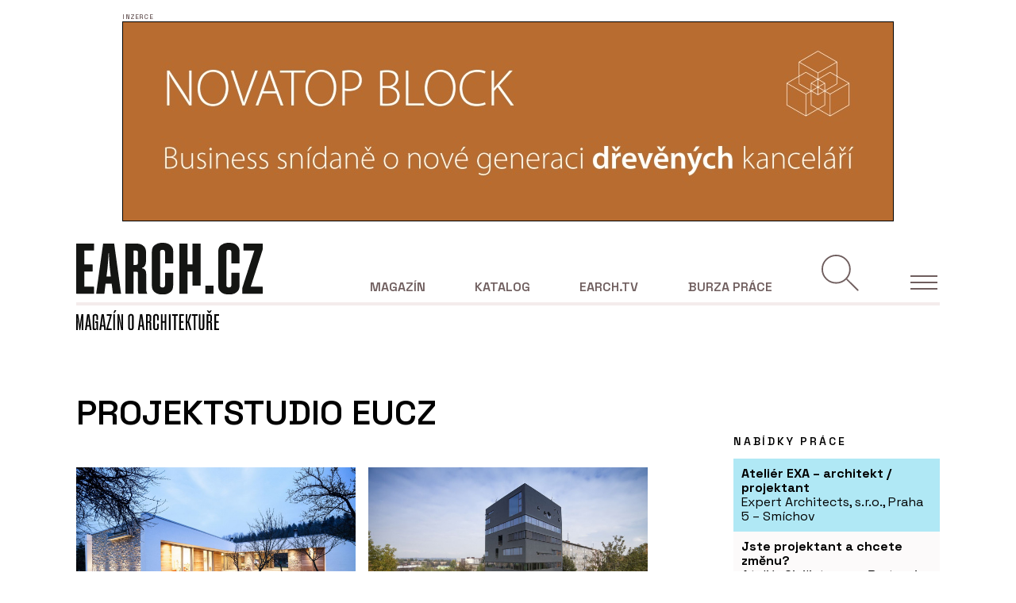

--- FILE ---
content_type: text/html; charset=UTF-8
request_url: https://www.earch.cz/klicove-slovo/projektstudio-eucz
body_size: 10944
content:
<!DOCTYPE html>
<html lang="cs">

    <head>
        <meta charset="utf-8">
        <meta name="viewport" content="width=device-width, initial-scale=1">
        <meta name="csrf-token" content="NtHTGByLRv1h1FHdSABdLZ7brNVPgw3NZTctigSW">

        <link rel="apple-touch-icon-precomposed" sizes="57x57" href="https://www.earch.cz/images/favicons/apple-touch-icon-57x57.png" />
        <link rel="apple-touch-icon-precomposed" sizes="114x114" href="https://www.earch.cz/images/favicons/apple-touch-icon-114x114.png" />
        <link rel="apple-touch-icon-precomposed" sizes="72x72" href="https://www.earch.cz/images/favicons/apple-touch-icon-72x72.png" />
        <link rel="apple-touch-icon-precomposed" sizes="144x144" href="https://www.earch.cz/images/favicons/apple-touch-icon-144x144.png" />
        <link rel="apple-touch-icon-precomposed" sizes="60x60" href="https://www.earch.cz/images/favicons/apple-touch-icon-60x60.png" />
        <link rel="apple-touch-icon-precomposed" sizes="120x120" href="https://www.earch.cz/images/favicons/apple-touch-icon-120x120.png" />
        <link rel="apple-touch-icon-precomposed" sizes="76x76" href="https://www.earch.cz/images/favicons/apple-touch-icon-76x76.png" />
        <link rel="apple-touch-icon-precomposed" sizes="152x152" href="https://www.earch.cz/images/favicons/apple-touch-icon-152x152.png" />
        <link rel="icon" type="image/png" href="https://www.earch.cz/images/favicons/favicon-196x196.png" sizes="196x196" />
        <link rel="icon" type="image/png" href="https://www.earch.cz/images/favicons/favicon-96x96.png" sizes="96x96" />
        <link rel="icon" type="image/png" href="https://www.earch.cz/images/favicons/favicon-32x32.png" sizes="32x32" />
        <link rel="icon" type="image/png" href="https://www.earch.cz/images/favicons/favicon-16x16.png" sizes="16x16" />
        <link rel="icon" type="image/png" href="https://www.earch.cz/images/favicons/favicon-128.png" sizes="128x128" />
        <meta name="application-name" content="eArch.cz"/>
        <meta name="msapplication-TileColor" content="#FFFFFF" />
        <meta name="msapplication-TileImage" content="https://www.earch.cz/images/favicons/mstile-144x144.png" />
        <meta name="msapplication-square70x70logo" content="https://www.earch.cz/images/favicons/mstile-70x70.png" />
        <meta name="msapplication-square150x150logo" content="https://www.earch.cz/images/favicons/mstile-150x150.png" />
        <meta name="msapplication-wide310x150logo" content="https://www.earch.cz/images/favicons/mstile-310x150.png" />
        <meta name="msapplication-square310x310logo" content="https://www.earch.cz/images/favicons/mstile-310x310.png" />

        <!-- Fonts -->
        <link rel="preconnect" href="https://fonts.googleapis.com">
        <link rel="preconnect" href="https://fonts.gstatic.com" crossorigin>
        <link href="https://fonts.googleapis.com/css2?family=Lora&family=Space+Grotesk:wght@300;400;600;700&display=swap" rel="stylesheet">

                
        <title>PROJEKTSTUDIO EUCZ | EARCH.cz</title>

<meta property="og:title" content="PROJEKTSTUDIO EUCZ | EARCH.cz"/>
<meta property="og:url" content="https://www.earch.cz/klicove-slovo/projektstudio-eucz"/>

<meta name="twitter:card" content="summary"/>
<meta name="twitter:title" content="PROJEKTSTUDIO EUCZ | EARCH.cz"/>

        <link rel="preload" as="style" href="https://www.earch.cz/build/assets/app-front-CTDhKZkB.css" /><link rel="modulepreload" href="https://www.earch.cz/build/assets/vendors-front-BawUPkeb.js" /><link rel="modulepreload" href="https://www.earch.cz/build/assets/app-front-CbAD3grr.js" /><link rel="stylesheet" href="https://www.earch.cz/build/assets/app-front-CTDhKZkB.css" data-navigate-track="reload" /><script type="module" src="https://www.earch.cz/build/assets/vendors-front-BawUPkeb.js" data-navigate-track="reload"></script><script type="module" src="https://www.earch.cz/build/assets/app-front-CbAD3grr.js" data-navigate-track="reload"></script>        <!-- Google Tag Manager -->
<script>(function(w,d,s,l,i){w[l]=w[l]||[];w[l].push({'gtm.start':
            new Date().getTime(),event:'gtm.js'});var f=d.getElementsByTagName(s)[0],
        j=d.createElement(s),dl=l!='dataLayer'?'&l='+l:'';j.async=true;j.src=
        'https://www.googletagmanager.com/gtm.js?id='+i+dl;f.parentNode.insertBefore(j,f);
    })(window,document,'script','dataLayer','GTM-NPP9BLT');</script>
<!-- End Google Tag Manager -->

<script src="https://ssp.seznam.cz/static/js/ssp.js"></script>

<script defer data-domain="earch.cz" src="https://stats.devels.cz/js/plausible.js"></script>

    </head>
    <body class=" page--detail   ">
        <!-- Google Tag Manager (noscript) -->
<noscript><iframe src="https://www.googletagmanager.com/ns.html?id=GTM-NPP9BLT" height="0" width="0" style="display:none;visibility:hidden"></iframe></noscript>
<!-- End Google Tag Manager (noscript) -->

        <!-- Banner pro reklamu -->
        <div class="section--bt d-flex justify-content-center pt-4 pb-4">
                            <div id="banner-top" class="b b--wide b--top"><div class="placeholder placeholder--970x90"></div></div>
                    </div>

        <!-- Header -->
        <header id="header" class="header">
	<div class="container">

		<div class="header__row header__row--bordered d-flex align-items-end">

			<div class="header__left">
				<div class="header__logo header__logo--main">

					<a href="https://www.earch.cz">

						
						<img class="img-white" src="https://www.earch.cz/images/logo-white.svg" alt="">
						<img class="img-black" src="https://www.earch.cz/images/logo.svg" alt="">
						

						

					</a>

				</div>
			</div>

			<div class="header__right">

				<nav class="header__nav nav">

					<ul class="nav__list">
						<li class=" d-none d-lg-block">
							<a class="" href="https://www.earch.cz">Magazín</a>

							
							<div class="nav__submenu">
																	<div>
										<!-- Level 1 -->
										<a class="nav__item   " href="https://www.earch.cz/architektura" data-id="submenu1">
											Architektura
										</a>
									</div>
																	<div>
										<!-- Level 1 -->
										<a class="nav__item   " href="https://www.earch.cz/technologie" data-id="submenu3">
											Technologie
										</a>
									</div>
																	<div>
										<!-- Level 1 -->
										<a class="nav__item   " href="https://www.earch.cz/design" data-id="submenu20">
											Design
										</a>
									</div>
																	<div>
										<!-- Level 1 -->
										<a class="nav__item   " href="https://www.earch.cz/revue" data-id="submenu6">
											Novinky a názory
										</a>
									</div>
								                                <div>
                                    <a class="nav__item   " href="https://www.earch.cz/udalosti">
                                        Události
                                    </a>
                                </div>
							</div>

						</li>
						<li class=" d-none d-lg-block">
							<a class="" href="https://www.earch.cz/katalog">Katalog</a>

							<div class="nav__submenu">
								<div class="">
                                    <a class="nav__item  " href="https://www.earch.cz/katalog/realizace">
                                        Realizace
                                    </a>
								</div>
								<div class="d-none"> 
                                    <a class="nav__item  " href="https://www.earch.cz/katalog/lide">
                                        Lidé
                                    </a>
								</div>
                                <div class="">
                                    <a class="nav__item  " href="https://www.earch.cz/katalog/ateliery">
                                        Ateliéry
                                    </a>
                                </div>
								<div class="">
                                    <a class="nav__item  " href="https://www.earch.cz/katalog/firmy">
                                        Firmy
                                    </a>
								</div>
                                <div class="">
                                    <a class="nav__item  " href="https://www.earch.cz/katalog/produkty">
                                        Produkty
                                    </a>
                                </div>
                                <div class="">
                                    <a class="nav__item  " href="https://www.earch.cz/katalog/sluzby">
                                        Služby
                                    </a>
                                </div>
							</div>

						</li>
						<li class=" d-none d-lg-block">
							<a class="" href="https://www.earch.cz/tv">EARCH.tv</a>

							
																						<div class="nav__submenu">
																			<div>
											<a class="nav__item  " href="https://www.earch.cz/earchtv/architekti-cz">
												Architekti CZ
											</a>
										</div>
																			<div>
											<a class="nav__item  " href="https://www.earch.cz/earchtv/architekti-pred-kamerou">
												Architekti před kamerou
											</a>
										</div>
																			<div>
											<a class="nav__item  " href="https://www.earch.cz/earchtv/architektura-bez-komentare">
												Architektura bez komentáře
											</a>
										</div>
																	</div>
							
						</li>
						<li class="no-submenu  d-none d-lg-block">
							<a class=" " href="https://www.earch.cz/burza-prace">Burza práce</a>

						</li>

						
						<li class="nav__action nav__action--search mr-4 mr-lg-0">
							<button id="searchBtn" class="search" ></button>
						</li>

						
						<li class="nav__action nav__action--toggle">
							<!-- Hamburger -->
							<div id="menuButton" class="nav__toggle">
								<span class="nav__hamburger burger"></span>
								<span class="nav__text text--uppercase d-none">Menu</span>
							</div>
						</li>

					</ul>


				</nav>

			</div>

		</div>

		<div class="header__row d-flex">
			<div class="header__left">
				<div class="header__logo header__logo--magazine">

					<a href="https://www.earch.cz">

						<img class="img-white" src="https://www.earch.cz/images/logo-magazine-white.svg" alt="">
						<img class="img-black" src="https://www.earch.cz/images/logo-magazine.svg" alt="">

					</a>

				</div>
			</div>

		</div>

	</div>

	<div id="search-form-expandable-container" class="d-none searchComponent wv-100">
		<div class="container">
			<form method="post" action="https://www.earch.cz/hledat/submit" class="form form--search pt-0 pb-3 pb-lg-0">
    <input type="hidden" name="_token" value="NtHTGByLRv1h1FHdSABdLZ7brNVPgw3NZTctigSW" autocomplete="off">
    <div class="row mb-3">
        <div class="col-12">
            <div class="position-relative">
                <input class="form-control form-control--big" type="text" name="term" id="term" placeholder="Hledan&yacute; v&yacute;raz">

                <button class="btn btn--submit" type="submit"></button>
            </div>
        </div>
    </div>

    <div class="row mb-3">
        <div class="col-lg-12">
            <small class="text--primary">Rubrika:</small>
            <div id="searchCats" class="d-flex align-items-center flex-wrap pr-5 position-relative">
                <div class="checkbox checkbox--tag mr-2 mb-2">
                    <input
                        id="searchCategory1"
                        type="checkbox"
                        class="form-check-input"
                        name="sections[]"
                         checked                         value="architektura">
                    <label class="form-check-label" for="searchCategory1">Architektura</label>
                </div>
                <div class="checkbox checkbox--tag mr-2 mb-2">
                    <input
                        id="searchCategory2"
                        type="checkbox"
                        class="form-check-input"
                        name="sections[]"
                         checked                         value="technologie">
                    <label class="form-check-label" for="searchCategory2">
                        Technologie
                    </label>
                </div>
                <div class="checkbox checkbox--tag mr-2 mb-2">
                    <input
                        id="searchCategory6"
                        type="checkbox"
                        class="form-check-input"
                        name="sections[]"
                         checked                         value="design">
                    <label class="form-check-label" for="searchCategory6">
                        Design
                    </label>
                </div>
                <div class="checkbox checkbox--tag mr-2 mb-2">
                    <input
                        id="searchCategory3"
                        type="checkbox"
                        class="form-check-input"
                        name="sections[]"
                         checked                         value="revue">
                    <label class="form-check-label" for="searchCategory3">
                        Revue
                    </label>
                </div>
                <div class="checkbox checkbox--tag mr-2 mb-2">
                    <input
                        id="searchCategory4"
                        type="checkbox"
                        class="form-check-input"
                        name="sections[]"
                         checked                         value="udalosti">
                    <label class="form-check-label" for="searchCategory4">
                        Události
                    </label>
                </div>
                <div class="checkbox checkbox--tag mr-2 mb-2">
                    <input
                        id="searchCategory5"
                        type="checkbox"
                        class="form-check-input"
                        name="sections[]"
                         checked                         value="tv">
                    <label class="form-check-label" for="searchCategory5">
                        EARCH.tv
                    </label>
                </div>

                <button type="button" class="reset reset--categories d-none"></button>
            </div>
        </div>
    </div>

    <div class="row align-items-end">
    </div>
</form>
		</div>
	</div>

</header>


<div class="sideMenu">

	<!-- Hamburger -->
	<div class="nav__toggle">
		<span class="nav__hamburger burger"></span>
		<span class="nav__text text--uppercase d-none">Menu</span>
	</div>

	<ul class="sideMenu__nav">

		
		<li class="sideMenu__nav-item sideMenu__nav-item--primary">
			<a href="https://www.earch.cz" class="text-uppercase mb-3 d-inline-block ">Magazín</a>
			<ul class="sideMenu__nav sideMenu__nav--secondary  d-none  mb-0">
									<li class="sideMenu__nav-item">
						<a href="https://www.earch.cz/architektura" class="">Architektura</a>

						<ul class="sideMenu__nav sideMenu__nav sideMenu__nav--tertiary">
                            								<li class="sideMenu__nav-item ">
									<a href="https://www.earch.cz/architektura/rodinne-domy">
                                        Rodinné domy
                                    </a>
								</li>
                            								<li class="sideMenu__nav-item ">
									<a href="https://www.earch.cz/architektura/obcanske-stavby">
                                        Občanské stavby
                                    </a>
								</li>
                            								<li class="sideMenu__nav-item ">
									<a href="https://www.earch.cz/architektura/administrativni-stavby">
                                        Administrativní stavby
                                    </a>
								</li>
                            								<li class="sideMenu__nav-item ">
									<a href="https://www.earch.cz/architektura/bytove-domy">
                                        Bytové domy
                                    </a>
								</li>
                            								<li class="sideMenu__nav-item ">
									<a href="https://www.earch.cz/architektura/verejny-prostor-a-urbanismus">
                                        Veřejný prostor a urbanismus
                                    </a>
								</li>
                            								<li class="sideMenu__nav-item ">
									<a href="https://www.earch.cz/architektura/krajinarska-a-zahradni-architektura">
                                        Krajinářská a zahradní architektura
                                    </a>
								</li>
                            								<li class="sideMenu__nav-item ">
									<a href="https://www.earch.cz/architektura/interier">
                                        Interiér
                                    </a>
								</li>
                            								<li class="sideMenu__nav-item ">
									<a href="https://www.earch.cz/architektura/industrialni-a-technicke-stavby">
                                        Industriální a technické stavby
                                    </a>
								</li>
                            								<li class="sideMenu__nav-item ">
									<a href="https://www.earch.cz/architektura/rekreacni-objekty">
                                        Rekreační objekty
                                    </a>
								</li>
                            						</ul>

					</li>
									<li class="sideMenu__nav-item">
						<a href="https://www.earch.cz/technologie" class="">Technologie</a>

						<ul class="sideMenu__nav sideMenu__nav sideMenu__nav--tertiary">
                            								<li class="sideMenu__nav-item ">
									<a href="https://www.earch.cz/technologie/sluzby">
                                        Služby
                                    </a>
								</li>
                            								<li class="sideMenu__nav-item ">
									<a href="https://www.earch.cz/technologie/produkty">
                                        Produkty
                                    </a>
								</li>
                            								<li class="sideMenu__nav-item ">
									<a href="https://www.earch.cz/technologie/it">
                                        IT
                                    </a>
								</li>
                            						</ul>

					</li>
									<li class="sideMenu__nav-item">
						<a href="https://www.earch.cz/design" class="">Design</a>

						<ul class="sideMenu__nav sideMenu__nav sideMenu__nav--tertiary">
                            								<li class="sideMenu__nav-item ">
									<a href="https://www.earch.cz/design/interierovy-design">
                                        Interiérový design
                                    </a>
								</li>
                            								<li class="sideMenu__nav-item ">
									<a href="https://www.earch.cz/design/produktovy-design">
                                        Produktový design
                                    </a>
								</li>
                            								<li class="sideMenu__nav-item ">
									<a href="https://www.earch.cz/design/ostatni-design">
                                        Ostatní
                                    </a>
								</li>
                            						</ul>

					</li>
									<li class="sideMenu__nav-item">
						<a href="https://www.earch.cz/revue" class="">Novinky a názory</a>

						<ul class="sideMenu__nav sideMenu__nav sideMenu__nav--tertiary">
                            								<li class="sideMenu__nav-item ">
									<a href="https://www.earch.cz/revue/nazory-a-komentare">
                                        Názory a komentáře
                                    </a>
								</li>
                            								<li class="sideMenu__nav-item ">
									<a href="https://www.earch.cz/revue/historie-a-teorie">
                                        Historie a teorie
                                    </a>
								</li>
                            								<li class="sideMenu__nav-item ">
									<a href="https://www.earch.cz/revue/zpravy">
                                        Zprávy
                                    </a>
								</li>
                            								<li class="sideMenu__nav-item ">
									<a href="https://www.earch.cz/revue/architektonicke-souteze">
                                        Architektonické soutěže
                                    </a>
								</li>
                            						</ul>

					</li>
				
                <li class="sideMenu__nav-item mb-3">
                    <a href="https://www.earch.cz/udalosti" class="">Události</a>
                </li>
			</ul>
		</li>

		
		<li class="sideMenu__nav-item sideMenu__nav-item--primary">
			<a href="https://www.earch.cz/katalog" class="text-uppercase mb-3 d-inline-block ">Katalog</a>
			<ul class="sideMenu__nav sideMenu__nav--secondary  d-none ">
				<li class="sideMenu__nav-item">
					<a class="" href="https://www.earch.cz/katalog/realizace">Realizace</a>

					

				</li>
				<li class="sideMenu__nav-item d-none"> 
					<a class="" href="https://www.earch.cz/katalog/lide">Lidé</a>
									</li>
				<li class="sideMenu__nav-item">
					<a class="" href="https://www.earch.cz/katalog/firmy">Firmy</a>
									</li>
                <li class="sideMenu__nav-item">
                    <a class="" href="https://www.earch.cz/katalog/ateliery">Ateliéry</a>
                    				</li>

				<li class="sideMenu__nav-item">
					<a class="" href="https://www.earch.cz/katalog/produkty">Produkty</a>

					
				</li>
				<li class="sideMenu__nav-item">
					<a class="" href="https://www.earch.cz/katalog/sluzby">Služby</a>

					
				</li>
			</ul>
		</li>

		
		<li class="sideMenu__nav-item sideMenu__nav-item--primary">
			<a href="https://www.earch.cz/tv" class="text-uppercase mb-3 d-inline-block ">EARCH.tv</a>
							<ul class="sideMenu__nav sideMenu__nav--secondary  d-none ">
											<li class="sideMenu__nav-item">
							<a class="" href="https://www.earch.cz/earchtv/architektura-v-betonu">Architektura v betonu</a>
						</li>
											<li class="sideMenu__nav-item">
							<a class="" href="https://www.earch.cz/earchtv/architekti-cz">Architekti CZ</a>
						</li>
											<li class="sideMenu__nav-item">
							<a class="" href="https://www.earch.cz/earchtv/architekti-pred-kamerou">Architekti před kamerou</a>
						</li>
											<li class="sideMenu__nav-item">
							<a class="" href="https://www.earch.cz/earchtv/med-v-architekture">Měď v architektuře</a>
						</li>
											<li class="sideMenu__nav-item">
							<a class="" href="https://www.earch.cz/earchtv/architektura-bez-komentare">Architektura bez komentáře</a>
						</li>
									</ul>
					</li>

		
		<li class="sideMenu__nav-item sideMenu__nav-item--primary">
			<a href="https://www.earch.cz/burza-prace" class="text-uppercase mb-3 d-inline-block ">Burza práce</a>
		</li>

		
		<li class="sideMenu__nav-item sideMenu__nav-item--other mb-3">
			<a href="https://www.earch.cz/o-nas" class="text--small text--400 ">O nás</a>
		</li>

		
		<li class="sideMenu__nav-item sideMenu__nav-item--other mb-3">
			<a href="https://www.earch.cz/inzerce" class="text--small text--400 ">Inzerce</a>
		</li>

		
		<li class="sideMenu__nav-item sideMenu__nav-item--other mb-3">
			<a href="https://www.earch.cz/o-nas#vydavatel" class="text--small text--400">Kontakty</a>
		</li>

	</ul>

	
	<div class="d-flex align-items-center mt-5">
		<a href="https://www.facebook.com/EARCH.CZ" target="_blank" class="mr-4">
			<img class="icon icon--facebook img-primary" src="https://www.earch.cz/images/icons/ico-facebook-primary.svg" alt="" loading="lazy">
			<img class="icon icon--facebook img-white" src="https://www.earch.cz/images/icons/ico-facebook-white.svg" alt="" loading="lazy">
		</a>
		<a href="https://www.instagram.com/earchcz/?hl=cs" target="_blank" class="mr-4">
			<img class="icon icon--instagram img-primary" src="https://www.earch.cz/images/icons/ico-instagram-primary.svg" alt="" loading="lazy">
			<img class="icon icon--instagram img-white" src="https://www.earch.cz/images/icons/ico-instagram-white.svg" alt="" loading="lazy">
		</a>
		<a href="https://www.youtube.com/channel/UCHngy3uaP7TQMnavHFCsnJA" target="_blank" class="mr-4">
			<img class="icon icon--youtube img-primary" src="https://www.earch.cz/images/icons/ico-youtube-primary.svg" alt="" loading="lazy">
			<img class="icon icon--youtube img-white" src="https://www.earch.cz/images/icons/ico-youtube-white.svg" alt="" loading="lazy">
		</a>
	</div>

</div>

        <main class="main-content" role="main">

            <div class="container">
                
                <div class="flash-messages">
                                    </div>

                            </div>

            
    <section class="section section--main pb-5">
        <div class="container">
            <div class="row pt-3">
                <div class="col-lg-8">

                    <h1>
                                    PROJEKTSTUDIO EUCZ
                        </h1>

                    <div class="row">
                                                                                <div class="col-sm-6">
                                <!-- views.components.web.article-card-magazine -->
<a href="https://www.earch.cz/architektura/clanek/dum-gentleman" class="card">
    <div class="card__header">
        <div class="card__visual">
	                                    <img loading="lazy" src="https://www.earch.cz/storage/images/f6/f6fe3169-0c58-49bc-ad6d-78d3c5f2775f.box.jpg" alt="">
                    </div>
        <div class="card__label">
            <span class="card__label-short"><span>A</span></span>
            <span class="card__label-full"><span>Architektura</span></span>
        </div>

    </div>
    <div class="card__body">
        <h4 class="card__title ">Dům – gentleman</h4>
        <small class="card__date ">10. 1. 2017</small>
    </div>
</a>
                            </div>
                                                                                <div class="col-sm-6">
                                <!-- views.components.web.article-card-magazine -->
<a href="https://www.earch.cz/architektura/clanek/cerna-co-se-trpyti" class="card">
    <div class="card__header">
        <div class="card__visual">
	                                    <img loading="lazy" src="https://www.earch.cz/storage/images/78/78554b30-4c62-437f-a2cd-951dc714d74c.box.jpg" alt="">
                    </div>
        <div class="card__label">
            <span class="card__label-short"><span>A</span></span>
            <span class="card__label-full"><span>Architektura</span></span>
        </div>

    </div>
    <div class="card__body">
        <h4 class="card__title ">Černá, co se třpytí</h4>
        <small class="card__date ">19. 8. 2016</small>
    </div>
</a>
                            </div>
                                                                                <div class="col-sm-6">
                                <!-- views.components.web.article-card-magazine -->
<a href="https://www.earch.cz/revue/clanek/recenze-publikace-high5-projektstudio" class="card">
    <div class="card__header">
        <div class="card__visual">
	                                    <img loading="lazy" src="https://www.earch.cz/storage/images/38/3888e4f6-6360-43e1-94e2-009e9081ec6d.box.jpg" alt="">
                    </div>
        <div class="card__label">
            <span class="card__label-short"><span>N</span></span>
            <span class="card__label-full"><span>Novinky a názory</span></span>
        </div>

    </div>
    <div class="card__body">
        <h4 class="card__title ">Recenze publikace High5 – PROJEKTSTUDIO</h4>
        <small class="card__date ">26. 11. 2015</small>
    </div>
</a>
                            </div>
                                                                                <div class="col-sm-6">
                                <!-- views.components.web.article-card-magazine -->
<a href="https://www.earch.cz/revue/clanek/laserova-pyramida-zari-v-brnenske-galerii" class="card">
    <div class="card__header">
        <div class="card__visual">
	                                    <img loading="lazy" src="https://www.earch.cz/storage/images/9c/9c044c7d-972f-4955-8477-929c11781953.box.jpg" alt="">
                    </div>
        <div class="card__label">
            <span class="card__label-short"><span>N</span></span>
            <span class="card__label-full"><span>Novinky a názory</span></span>
        </div>

    </div>
    <div class="card__body">
        <h4 class="card__title ">Laserová pyramida září v brněnské galerii</h4>
        <small class="card__date ">27. 10. 2015</small>
    </div>
</a>
                            </div>
                                                                                <div class="col-sm-6">
                                <!-- views.components.web.article-card-magazine -->
<a href="https://www.earch.cz/udalosti/clanek/vystava-high5-projektstudio" class="card">
    <div class="card__header">
        <div class="card__visual">
	                                    <img loading="lazy" src="https://www.earch.cz/storage/images/67/6787f138-142c-4782-ad93-e7c3e06b2b39.box.jpg" alt="">
                    </div>
        <div class="card__label">
            <span class="card__label-short"><span>U</span></span>
            <span class="card__label-full"><span>Události</span></span>
        </div>

    </div>
    <div class="card__body">
        <h4 class="card__title ">Výstava HIGH5 PROJEKTSTUDIO</h4>
        <small class="card__date ">18. 9. 2015</small>
    </div>
</a>
                            </div>
                                                                                <div class="col-sm-6">
                                <!-- views.components.web.article-card-magazine -->
<a href="https://www.earch.cz/architektura/clanek/ufo-nebo-kamion" class="card">
    <div class="card__header">
        <div class="card__visual">
	                                    <img loading="lazy" src="https://www.earch.cz/storage/images/ef/efa5ac96-c00a-455a-9131-822668aa2947.box.jpg" alt="">
                    </div>
        <div class="card__label">
            <span class="card__label-short"><span>A</span></span>
            <span class="card__label-full"><span>Architektura</span></span>
        </div>

    </div>
    <div class="card__body">
        <h4 class="card__title ">UFO nebo kamion?</h4>
        <small class="card__date ">9. 6. 2014</small>
    </div>
</a>
                            </div>
                        
                    </div>

                    <!-- Pagination -->
                    
                </div>
                <div class="col-lg-4">

                    <aside>
                        <!-- Banner pro reklamu -->
                        <div class="d-flex justify-content-center justify-content-lg-end mb-5">
                            <div id="banner-square-1" class="b"><div class="placeholder placeholder--300x300"></div></div>
                        </div>

                        <div class="d-flex justify-content-lg-end mb-5 jobsWidget">
    <div class="">
        <div class="d-flex justify-content-lg-end">
            <h3 class="text--small text--uppercase jobsWidget__title text--spacing">Nabídky práce</h3>
        </div>

        <div class="jobsWidget__content">
                            <a href="https://www.earch.cz/burza-prace/atelier-exa-architekt-projektant-2" class="text--semi-small text--400 d-flex align-items-center jobsWidget__item  jobsWidget__item--paid  ">
                    <div>
                        <strong class="">Ateliér EXA – architekt / projektant</strong> <br>
                        Expert Architects, s.r.o., Praha 5 – Smíchov                    </div>
                </a>
                            <a href="https://www.earch.cz/burza-prace/jste-projektant-a-chcete-zmenu" class="text--semi-small text--400 d-flex align-items-center jobsWidget__item  jobsWidget__item--free  ">
                    <div>
                        <strong class="">Jste projektant a chcete změnu?</strong> <br>
                        Ateliér Civilista s.r.o., Bratronice                    </div>
                </a>
                            <a href="https://www.earch.cz/burza-prace/autorsky-dozor" class="text--semi-small text--400 d-flex align-items-center jobsWidget__item  jobsWidget__item--free  ">
                    <div>
                        <strong class="">Autorský dozor</strong> <br>
                        Ateliér Velehradský, Brno Pisárky                    </div>
                </a>
                            <a href="https://www.earch.cz/burza-prace/nabizim-3d-vizualizace-architektury-interier-exterier" class="text--semi-small text--400 d-flex align-items-center jobsWidget__item  jobsWidget__item--free  ">
                    <div>
                        <strong class="">Nabízím 3D Vizualizace Architektury - Interiér + Exteriér</strong> <br>
                        kubazmedlova                    </div>
                </a>
                            <a href="https://www.earch.cz/burza-prace/junior-architekt-student-dpp-dpc-2" class="text--semi-small text--400 d-flex align-items-center jobsWidget__item  jobsWidget__item--free  ">
                    <div>
                        <strong class="">Junior architekt - student (DPP / DPČ)</strong> <br>
                        CBRE                    </div>
                </a>
                    </div>

        <div class="d-flex justify-content-lg-end mt-3">
            <a class="jobsWidget__others text--uppercase text--spacing text--xsmall link link--arrow-circle" href="https://www.earch.cz/burza-prace">
                <span>Více nabídek</span>
            </a>
        </div>
    </div>
    <script>
        document.addEventListener('DOMContentLoaded', function() {
            window.pushJobOfferImpressions([5353,5355,5356,5362,5344], 'widget');
        }, { once: true });
    </script>
</div>

                        <div class="d-flex justify-content-lg-end">
                            <div>
                                <div class="d-flex justify-content-lg-end">
                                        <h3 class="text--small text--uppercase card-title--small text--spacing">Nejčtenější</h3>
                                </div>

                                <div class="row">
                                                                        <div class="col-sm-6 col-lg-12">
                                        <div class="d-flex justify-content-end">
                                            <!-- views.components.web.article-card-small -->
<a href="https://www.earch.cz/architektura/clanek/byt-ve-vnitrobloku-ma-vyhled-do-nebe-a-venkovni-posezeni" class="card card--small  card--article card--catalog">
	<div class="card__header">
		<div class="card__visual">
                            <img loading="lazy" src="https://www.earch.cz/storage/images/0a/0a0142f7-3288-4d70-b9a7-8ad9b506c5c8.box.jpg" alt="">
            		</div>
                    <div class="card__label">
                <span class="card__label-short"><span>A</span></span>
                <span class="card__label-full"><span>Architektura</span></span>
            </div>
        
        	</div>
	<div class="card__body">

        
                    <h4 class="card__title mb-3 ">Byt ve vnitrobloku. Má výhled do nebe a venkovní posezení</h4>
        
        
        		    <small class="card__date ">9. 1. 2026</small>
        
	</div>
</a>
                                        </div>
                                    </div>
                                                                        <div class="col-sm-6 col-lg-12">
                                        <div class="d-flex justify-content-end">
                                            <!-- views.components.web.article-card-small -->
<a href="https://www.earch.cz/architektura/clanek/tyrkysova-pro-matku-sediva-pro-syna-z-panelakoveho-bytu-je-po-rekonstrukci-dvougeneracni-bydleni" class="card card--small  card--article card--catalog">
	<div class="card__header">
		<div class="card__visual">
                            <img loading="lazy" src="https://www.earch.cz/storage/images/93/9367e88d-ac7b-40b5-bb3a-1bbccaadfe53.box.jpg" alt="">
            		</div>
                    <div class="card__label">
                <span class="card__label-short"><span>A</span></span>
                <span class="card__label-full"><span>Architektura</span></span>
            </div>
        
        	</div>
	<div class="card__body">

        
                    <h4 class="card__title mb-3 ">Tyrkysová pro matku, šedivá pro syna. Z panelákového bytu je po rekonstrukci dvougenerační bydlení</h4>
        
        
        		    <small class="card__date ">6. 1. 2026</small>
        
	</div>
</a>
                                        </div>
                                    </div>
                                                                        <div class="col-sm-6 col-lg-12">
                                        <div class="d-flex justify-content-end">
                                            <!-- views.components.web.article-card-small -->
<a href="https://www.earch.cz/design/clanek/nejlepsi-byty-roku-2025-kvalitni-bydleni-lze-vybudovat-v-panelaku-i-na-pude" class="card card--small  card--article card--catalog">
	<div class="card__header">
		<div class="card__visual">
                            <img loading="lazy" src="https://www.earch.cz/storage/images/57/57d5a56b-2552-47a5-bab3-4e5f9ba1a9dc.box.jpg" alt="">
            		</div>
                    <div class="card__label">
                <span class="card__label-short"><span>D</span></span>
                <span class="card__label-full"><span>Design</span></span>
            </div>
        
        	</div>
	<div class="card__body">

        
                    <h4 class="card__title mb-3 ">Nejlepší byty roku 2025. Kvalitní bydlení lze vybudovat v paneláku i na půdě</h4>
        
        
        		    <small class="card__date ">30. 12. 2025</small>
        
	</div>
</a>
                                        </div>
                                    </div>
                                                                        <div class="col-sm-6 col-lg-12">
                                        <div class="d-flex justify-content-end">
                                            <!-- views.components.web.article-card-small -->
<a href="https://www.earch.cz/architektura/clanek/nejradeji-vrtame-na-hane-architektura-na-zemnich-vrutech" class="card card--small  card--article card--catalog">
	<div class="card__header">
		<div class="card__visual">
                            <img loading="lazy" src="https://www.earch.cz/storage/images/d1/d167c9c7-a95a-48fd-baa5-03dcd10df2af.box.jpg" alt="">
            		</div>
                    <div class="card__label">
                <span class="card__label-short"><span>A</span></span>
                <span class="card__label-full"><span>Architektura</span></span>
            </div>
        
        	</div>
	<div class="card__body">

        
                    <h4 class="card__title mb-3 ">Nejraději vrtáme na Hané - Architektura na zemních vrutech</h4>
        
        
        		    <small class="card__date ">18. 12. 2025 / <span class="text--spacing">ADVERTORIAL</span> </small>
        
	</div>
</a>
                                        </div>
                                    </div>
                                                                    </div>
                            </div>
                        </div>

                        <!-- Banner pro reklamu -->
                        <div class="d-flex justify-content-center justify-content-lg-end mt-5 mb-5">
                            <div id="banner-square-2" class="b"><div class="placeholder placeholder--300x300"></div></div>
                        </div>

                        <div class="d-flex justify-content-lg-end">
                            <div>
                                <div class="row">
                                                                        <div class="col-sm-6 col-lg-12">
                                        <div class="d-flex justify-content-end">
                                            <!-- views.components.web.article-card-small -->
<a href="https://www.earch.cz/architektura/clanek/rekonstrukce-roubenky-s-citem-a-postaru-tak-to-delal-muj-praprapradeda-rika-majitel-jiri-novak" class="card card--small  card--article card--catalog">
	<div class="card__header">
		<div class="card__visual">
                            <img loading="lazy" src="https://www.earch.cz/storage/images/12/1202e7d5-5715-4481-87c8-a992070117b3.box.jpg" alt="">
            		</div>
                    <div class="card__label">
                <span class="card__label-short"><span>A</span></span>
                <span class="card__label-full"><span>Architektura</span></span>
            </div>
        
        	</div>
	<div class="card__body">

        
                    <h4 class="card__title mb-3 ">Rekonstrukce roubenky s citem a postaru. Tak to dělal můj praprapraděda, říká majitel Jiří Novák</h4>
        
        
        		    <small class="card__date ">15. 1. 2026</small>
        
	</div>
</a>
                                        </div>
                                    </div>
                                                                        <div class="col-sm-6 col-lg-12">
                                        <div class="d-flex justify-content-end">
                                            <!-- views.components.web.article-card-small -->
<a href="https://www.earch.cz/architektura/clanek/bydleni-na-strese-kancelarske-budovy-nebo-drevena-pristavba-k-domu-rodicu-nejlepsi-rodinne-domy-a-bytovky-roku-2025" class="card card--small  card--article card--catalog">
	<div class="card__header">
		<div class="card__visual">
                            <img loading="lazy" src="https://www.earch.cz/storage/images/3c/3c697927-835f-437b-a83a-a393b442ae69.box.jpg" alt="">
            		</div>
                    <div class="card__label">
                <span class="card__label-short"><span>A</span></span>
                <span class="card__label-full"><span>Architektura</span></span>
            </div>
        
        	</div>
	<div class="card__body">

        
                    <h4 class="card__title mb-3 ">Bydlení na střeše kancelářské budovy nebo dřevěná přístavba k domu rodičů. Nejlepší rodinné domy a bytovky roku 2025</h4>
        
        
        		    <small class="card__date ">29. 12. 2025</small>
        
	</div>
</a>
                                        </div>
                                    </div>
                                                                        <div class="col-sm-6 col-lg-12">
                                        <div class="d-flex justify-content-end">
                                            <!-- views.components.web.article-card-small -->
<a href="https://www.earch.cz/architektura/clanek/byt-ktery-spojuje-ma-mekke-hrany-a-oblouky-nade-dvermi" class="card card--small  card--article card--catalog">
	<div class="card__header">
		<div class="card__visual">
                            <img loading="lazy" src="https://www.earch.cz/storage/images/20/2060dfed-9256-4407-8a45-bf484a0b81a4.box.jpg" alt="">
            		</div>
                    <div class="card__label">
                <span class="card__label-short"><span>A</span></span>
                <span class="card__label-full"><span>Architektura</span></span>
            </div>
        
        	</div>
	<div class="card__body">

        
                    <h4 class="card__title mb-3 ">Byt, který spojuje. Má měkké hrany a oblouky nade dveřmi</h4>
        
        
        		    <small class="card__date ">8. 1. 2026</small>
        
	</div>
</a>
                                        </div>
                                    </div>
                                                                        <div class="col-sm-6 col-lg-12">
                                        <div class="d-flex justify-content-end">
                                            <!-- views.components.web.article-card-small -->
<a href="https://www.earch.cz/architektura/clanek/chalupa-v-krkonosich-zalita-svetlem" class="card card--small  card--article card--catalog">
	<div class="card__header">
		<div class="card__visual">
                            <img loading="lazy" src="https://www.earch.cz/storage/images/9b/9b8ece59-88e4-4754-8d81-9e5c794df683.box.jpg" alt="">
            		</div>
                    <div class="card__label">
                <span class="card__label-short"><span>A</span></span>
                <span class="card__label-full"><span>Architektura</span></span>
            </div>
        
        	</div>
	<div class="card__body">

        
                    <h4 class="card__title mb-3 ">Chalupa v Krkonoších zalitá světlem</h4>
        
        
        		    <small class="card__date ">18. 12. 2025</small>
        
	</div>
</a>
                                        </div>
                                    </div>
                                                                    </div>
                            </div>
                        </div>

	                    <!-- Banner pro reklamu -->
	                    <div class="d-flex justify-content-center justify-content-lg-end mt-5 mb-5">
		                    <div id="banner-halfpage" class="b"><div class="placeholder placeholder--300x600"></div></div>
	                    </div>

                    </aside>

                </div>
            </div>

                                                <div class="row">
                                    <div class="col-lg-6">
                        <!-- views.components.web.article-card-big -->
<a href="https://www.earch.cz/architektura/clanek/nejlepsi-obcanske-i-verejne-stavby-roku-2025-skoly-kaple-i-lesni-koupaliste" class="card card--big">
	<div class="card__header">
		<div class="card__visual">
                            <img loading="lazy" src="https://www.earch.cz/storage/images/30/30cae893-87d9-4a59-b2ab-4b4932933b59.box.jpg" alt="">
            		</div>
                    <div class="card__label">
                <span class="card__label-short"><span>A</span></span>
                <span class="card__label-full"><span>Architektura</span></span>
            </div>
        	</div>
	<div class="card__body">
		<small class="text--uppercase text--600 d-block d-lg-none">Architektura</small>
		<h4 class="card__title">Nejlepší občanské i veřejné stavby roku 2025. Školy, kaple i lesní koupaliště</h4>
		<small class="card__date">31. 12. 2025</small>
	</div>
</a>
                    </div>
                                                    <div class="col-lg-6">
                        <!-- views.components.web.article-card-big-mosaic -->
<a href="https://www.earch.cz/architektura/clanek/tutanchamonuv-zlaty-poklad-a-cheopsova-lod-velke-egyptske-muzeum-ukazuje-pet-tisic-let-stare-exponaty-v-nove-architektu" class="card card--big card--mosaic">
	<div class="card__header">
		<div class="card__visual">

			<div class="mosaic">
				<div>
					<div class="h-100">
                                                    <img loading="lazy" src="https://www.earch.cz/storage/images/44/44901ebf-54ef-413d-a00e-ad54d6d8017a.box.jpg" alt="">
                        					</div>
				</div>
				<div>
                                        					<div>
                        <img loading="lazy" src="https://www.earch.cz/storage/images/96/963d88c7-63c0-44b6-bc32-742f2e30c962.thumb.jpg" alt="">
					</div>
                                        					<div>
                        <img loading="lazy" src="https://www.earch.cz/storage/images/93/93b7520e-ee0b-4c58-a312-003f0cb3cff4.thumb.jpg" alt="">
					</div>
                    				</div>
			</div>

		</div>
                    <div class="card__label">
                <span class="card__label-short"><span>A</span></span>
                <span class="card__label-full"><span>Architektura</span></span>
            </div>
        	</div>
	<div class="card__body">
		<small class="text--uppercase text--600 d-block d-lg-none">Architektura</small>
		<h4 class="card__title">Tutanchamonův zlatý poklad a Cheopsova loď. Velké egyptské muzeum ukazuje tisíce let staré exponáty v nové architektuře</h4>
		<small class="card__date">11. 11. 2025</small>
	</div>
</a>
                    </div>
                            </div>
            
        </div>
    </section>

    <!-- Banner pro reklamu -->
	<div class="d-flex justify-content-center mt-5 mb-5">
        <div id="banner-foot" class="b b--wide b--foot"><div class="placeholder placeholder--970x310"></div></div>
	</div>

	<!-- Partners -->
	<section class="section section--partners pt-5 pb-5">
	<div class="container">

		<div class="text-center mb-5">
			<h5 class="text--xsmall text--primary mb-4">Generální partner</h5>

			<div class="d-flex justify-content-center">
                <a href="https://aluprof.eu/cz" target="_blank">
                    <img class="logo" src="https://www.earch.cz/images/logo-aluprof-new.svg" alt="" loading="lazy">
                </a>
			</div>

		</div>

		<div class="text-center mb-5">
			<h5 class="text--xsmall text--primary mb-4">Hlavní partneři</h5>

			<div class="row justify-content-center align-items-center">
                <div class="col text-center mb-3">
                    <a href="https://cz.asko.com/" target="_blank">
                        <img class="logo logo--partner logo--archicad" src="https://www.earch.cz/images/logo-asko.png" alt="" loading="lazy">
                    </a>
                </div>

				<div class="col text-center mb-3">
					<a href="http://www.cegra.cz/" target="_blank">
						<img class="logo logo--partner logo--archicad" src="https://www.earch.cz/images/logo-archicad.svg" alt="" loading="lazy">
					</a>
				</div>

				<div class="col text-center mb-3">
					<a href="http://www.hinton.cz/cz/" target="_blank">
						<img class="logo logo--partner logo--koma-modular" src="https://www.earch.cz/images/logo-hinton.svg" alt="" loading="lazy">
					</a>
				</div>

				<div class="col text-center mb-3">
					<a href="https://www.klinkercentrum.cz/" target="_blank">
						<img class="logo logo--partner logo--aluprof" src="https://www.earch.cz/images/logo-klinker.svg" alt="" loading="lazy">
					</a>
				</div>

				<div class="col text-center mb-3">
					<a href="https://www.scan4bim.cz/" target="_blank">
						<img class="logo logo--partner" src="https://www.earch.cz/images/scan-4-bim.png" alt="" loading="lazy">
					</a>
				</div>
				<div class="col text-center mb-3">
					<a href="https://www.peri.cz/" target="_blank">
						<img class="logo logo--partner" src="https://www.earch.cz/images/logo-peri.svg" alt="" loading="lazy">
					</a>
				</div>

                

                
			</div>

		</div>

	</div>
</section>

        </main>

        <!-- Footer -->
        <footer class="footer bg-primary">
	<div class="container">

		<div class="row">
            			<div class="col-6 col-sm-4 col-lg-2">

				<div class="mb-3">
					<a href="https://www.earch.cz/architektura" class="link link--inverse text--semi-small">Architektura</a>
				</div>

                                                    <ul class="list list--no-style text--xsmall">
                                                    <li><a href="https://www.earch.cz/architektura/administrativni-stavby" class="link link--inverse">
                                    Administrativní stavby
                                </a></li>
                                                    <li><a href="https://www.earch.cz/architektura/bytove-domy" class="link link--inverse">
                                    Bytové domy
                                </a></li>
                                                    <li><a href="https://www.earch.cz/architektura/industrialni-a-technicke-stavby" class="link link--inverse">
                                    Industriální a technické stavby
                                </a></li>
                                                    <li><a href="https://www.earch.cz/architektura/interier" class="link link--inverse">
                                    Interiér
                                </a></li>
                                                    <li><a href="https://www.earch.cz/architektura/krajinarska-a-zahradni-architektura" class="link link--inverse">
                                    Krajinářská a zahradní architektura
                                </a></li>
                                                    <li><a href="https://www.earch.cz/architektura/obcanske-stavby" class="link link--inverse">
                                    Občanské stavby
                                </a></li>
                                                    <li><a href="https://www.earch.cz/architektura/rekreacni-objekty" class="link link--inverse">
                                    Rekreační objekty
                                </a></li>
                                                    <li><a href="https://www.earch.cz/architektura/rodinne-domy" class="link link--inverse">
                                    Rodinné domy
                                </a></li>
                                                    <li><a href="https://www.earch.cz/architektura/verejny-prostor-a-urbanismus" class="link link--inverse">
                                    Veřejný prostor a urbanismus
                                </a></li>
                                            </ul>
                			</div>
            			<div class="col-6 col-sm-4 col-lg-2">

				<div class="mb-3">
					<a href="https://www.earch.cz/technologie" class="link link--inverse text--semi-small">Technologie</a>
				</div>

                                                    <ul class="list list--no-style text--xsmall">
                                                    <li><a href="https://www.earch.cz/technologie/it" class="link link--inverse">
                                    IT
                                </a></li>
                                                    <li><a href="https://www.earch.cz/technologie/produkty" class="link link--inverse">
                                    Produkty
                                </a></li>
                                                    <li><a href="https://www.earch.cz/technologie/sluzby" class="link link--inverse">
                                    Služby
                                </a></li>
                                            </ul>
                			</div>
            			<div class="col-6 col-sm-4 col-lg-2">

				<div class="mb-3">
					<a href="https://www.earch.cz/design" class="link link--inverse text--semi-small">Design</a>
				</div>

                                                    <ul class="list list--no-style text--xsmall">
                                                    <li><a href="https://www.earch.cz/design/interierovy-design" class="link link--inverse">
                                    Interiérový design
                                </a></li>
                                                    <li><a href="https://www.earch.cz/design/ostatni-design" class="link link--inverse">
                                    Ostatní
                                </a></li>
                                                    <li><a href="https://www.earch.cz/design/produktovy-design" class="link link--inverse">
                                    Produktový design
                                </a></li>
                                            </ul>
                			</div>
            
			<div class="col-6 col-sm-4 col-lg-2">

				<div class="mb-3">
					<a href="https://www.earch.cz/udalosti" class="link link--inverse text--semi-small">Události</a>
				</div>

			</div>
			<div class="col-6 col-sm-4 col-lg-2">

				<div class="mb-3">
					<a href="https://www.earch.cz/tv" class="link link--inverse text--semi-small">EARCH.tv</a>
				</div>

			</div>
			<div class="col-6 col-sm-4 col-lg-2">
				
		</div>

		<div class="d-flex flex-column flex-sm-row align-items-start align-items-sm-center mb-4">

			<div class="d-flex align-items-center mb-3 mb-sm-0">
				<a href="https://www.facebook.com/EARCH.CZ" target="_blank" class="mr-4">
					<img class="icon icon--facebook" src="https://www.earch.cz/images/icons/ico-facebook-white.svg" alt="" loading="lazy">
				</a>
				<a href="https://www.instagram.com/earchcz/?hl=cs" target="_blank" class="mr-4">
					<img class="icon icon--instagram" src="https://www.earch.cz/images/icons/ico-instagram-white.svg" alt="" loading="lazy">
				</a>
				<a href="https://www.youtube.com/channel/UCHngy3uaP7TQMnavHFCsnJA" target="_blank" class="mr-4">
					<img class="icon icon--youtube" src="https://www.earch.cz/images/icons/ico-youtube-white.svg" alt="" loading="lazy">
				</a>
			</div>

			<ul class="list list--no-style d-flex flex-wrap text--xsmall mb-0">
				
				<li class="mr-4 text-nowrap"><a href="https://www.earch.cz/o-nas" class="link link--inverse">O nás</a></li>
				<li class="mr-4 text-nowrap"><a href="https://www.earch.cz/inzerce" class="link link--inverse">Inzerce</a></li>
                <li class="mr-4 text-nowrap"><a href="https://www.earch.cz/obchodni-podminky" class="link link--inverse">Obchodní podmínky</a></li>
                <li class="mr-4 text-nowrap"><a href="https://www.earch.cz/gdpr" class="link link--inverse">GDPR</a></li>
				<li class="mr-4 text-nowrap"><a href="https://www.earch.cz/o-nas#vydavatel" class="link link--inverse">Kontakty</a></li>
				
                			</ul>

		</div>

		<p class="text--xsmall text--inverse text--300 mb-0">Copyright 2021-2023 © artEcho, s.r.o. Publikování nebo šíření obsahu je zakázáno bez předchozího souhlasu. Provozovatelem serveru je artEcho, s.r.o., se sídlem Máchova 439/27, Vinohrady, 120&nbsp;00 Praha 2, Česká republika • IČ: 24225703 zapsaná v obchodním rejstříku vedeném Městským soudem v Praze pod spisovou značkou C 190409.</p>
	</div>
</footer>


        

        

        <div class="loading">
            <!-- https://loading.io/css/ -->
            <div class="loading__icon">
                <div></div>
                <div></div>
                <div></div>
                <div></div>
            </div>
        </div>

        <!-- Scripts -->
        <script src="https://www.earch.cz/vendor/livewire/livewire.min.js?id=df3a17f2"   data-csrf="NtHTGByLRv1h1FHdSABdLZ7brNVPgw3NZTctigSW" data-update-uri="/livewire/update" data-navigate-once="true"></script>
        <script src="https://www.earch.cz/js/jquery.stickem.js" defer></script>
            </body>
</html>


--- FILE ---
content_type: text/html; charset=utf-8
request_url: https://www.google.com/recaptcha/api2/aframe
body_size: 269
content:
<!DOCTYPE HTML><html><head><meta http-equiv="content-type" content="text/html; charset=UTF-8"></head><body><script nonce="qGw2EDVVyFVbgfDQWXBdtw">/** Anti-fraud and anti-abuse applications only. See google.com/recaptcha */ try{var clients={'sodar':'https://pagead2.googlesyndication.com/pagead/sodar?'};window.addEventListener("message",function(a){try{if(a.source===window.parent){var b=JSON.parse(a.data);var c=clients[b['id']];if(c){var d=document.createElement('img');d.src=c+b['params']+'&rc='+(localStorage.getItem("rc::a")?sessionStorage.getItem("rc::b"):"");window.document.body.appendChild(d);sessionStorage.setItem("rc::e",parseInt(sessionStorage.getItem("rc::e")||0)+1);localStorage.setItem("rc::h",'1768547584712');}}}catch(b){}});window.parent.postMessage("_grecaptcha_ready", "*");}catch(b){}</script></body></html>

--- FILE ---
content_type: image/svg+xml
request_url: https://www.earch.cz/build/assets/ico-search-v2-DdNqmCM2.svg
body_size: 182
content:
<svg xmlns="http://www.w3.org/2000/svg" width="49.84" height="49.12" viewBox="0 0 49.84 49.12"><g data-name="Group 32-2"><g data-name="Ellipse 1-2" transform="translate(-1166.82 -194.23)"><circle cx="18.5" cy="18.5" r="18.5" fill="none" stroke="#6f5e5e" stroke-width="2" data-name="Ellipse 44" transform="translate(1167.82 195.23)"/></g><path fill="none" stroke="#6f5e5e" stroke-linecap="round" stroke-width="2" d="m34.13 33.41 14.3 14.3" data-name="Path 6-2"/></g></svg>

--- FILE ---
content_type: application/javascript
request_url: https://www.earch.cz/build/assets/app-front-CbAD3grr.js
body_size: 2464
content:
(function(e){var n=e("#cookieBar");e("#cookieBarClose").on("click",function(a){n.removeClass("active")}),e("#cookieBarAgree").on("click",function(a){Cookies.set("gdpr",1,{expires:90}),n.removeClass("active")}),e("#cookieDisagree").on("click",function(a){Cookies.set("gdpr",-1,{expires:90}),n.removeClass("active")}),n.length&&Cookies.get("gdpr")!=1&&n.addClass("active")})(jQuery);(function(e){var n=a();n!==!1&&e("html").addClass("ie");function a(){var o=window.navigator.userAgent,t=o.indexOf("MSIE ");if(t>0)return parseInt(o.substring(t+5,o.indexOf(".",t)),10);var l=o.indexOf("Trident/");if(l>0){var i=o.indexOf("rv:");return parseInt(o.substring(i+3,o.indexOf(".",i)),10)}return!1}})(jQuery);(function(e){e(".nav__toggle").on("click",function(a){a.preventDefault(),e(".nav__toggle").toggleClass("is-active"),e("body").toggleClass("menu-active"),e("#search-form-expandable-container").addClass("d-none"),e("#searchBtn").removeClass("active")}),e(document).on("click",function(a){!e(a.target).closest(".header").length&&!e(a.target).closest(".nav__toggle").length&&(e(".nav__toggle").removeClass("is-active"),e("body").removeClass("menu-active"))});var n=e(".header__nav").find(".nav__list");e(".no-submenu").hover(function(){n.find("> li.current").addClass("no-submenu-active")},function(){n.find("> li.current").removeClass("no-submenu-active")})})(jQuery);window.pushJobOfferImpressions=function(e,n){if(!e||e.length===0){console.info("No job offer IDs to log impressions for.");return}$.ajax({method:"post",url:"/job-offers/log-impression",data:{jobOfferIds:e,displayType:n,url:window.location.href,_token:document.querySelector('meta[name="csrf-token"]').content}}).done(function(a,o){console.log(a,o)}).fail(function(a,o){console.error(a,o)})};window.pushAuthorProductImpressions=function(e,n,a){$.ajax({method:"post",url:"/katalog/authors/log-impression",data:{productIds:e,authorIds:n,displayType:a,url:window.location.href,_token:document.querySelector('meta[name="csrf-token"]').content}}).done(function(o,t){console.log(o,t)}).fail(function(o,t){console.error(o,t)})};(function(e){var n=e(".gallery-detail__caption"),a=e("#galleryCarousel");a.length&&(a.slick({lazyLoad:"ondemand",slidesToShow:1,slidesToScroll:1,infinite:!0,speed:500,fade:!0,cssEase:"linear"}),a.on("beforeChange",function(i,c,d,r){n.hide(),e(n[r]).show()}));var o=e(".gallery--bottom");o.length&&e(".gallery__showAll").on("click",function(i){o.find(".gallery__showAll").addClass("d-none"),o.find(".gallery__thumb").removeClass("d-none")});var t=e("#galleryModal"),l=e(".gallery-detail__item-mobile");t.length&&e(".gallery__thumb, .modalLink--gallery").on("click",function(i){i.preventDefault();var c=e(this).attr("data-index"),d=t.find('.carousel__item[data-index="'+c+'"]'),r=parseInt(d.closest(".slick-slide").attr("data-slick-index"));a.slick("slickGoTo",r),t.addClass("modal--active"),e("body").addClass("modal-active"),a.find(".slick-list").attr("tabindex",0).focus(),l[r].scrollIntoView({behavior:"smooth"})})})(jQuery);(function(e){var n={init:function(){e("body").on("click",".modalLink",function(a){a.preventDefault();var o=e(this).attr("href");e(o).length&&(e(o).addClass("modal--active"),e("body").addClass("modal-active"))}),this.close()},close:function(){var a=e(".modal:not(.modal--bootstrap)");e(".modal__close, .modal:not(.modal--bootstrap)").on("click",function(o){o.preventDefault(),a.removeClass("modal--active"),e("body").removeClass("modal-active")}),e(".modal__container").on("click",function(o){o.stopPropagation()}),e(document).keyup(function(o){o.keyCode==27&&(a.removeClass("modal--active"),e("body").removeClass("modal-active"))})}};n.init()})(jQuery);(function(e){e("#searchBtn").on("click",function(s){e(this).toggleClass("active"),e("#search-form-expandable-container").toggleClass("d-none"),e(".nav__toggle").removeClass("is-active"),e("body").removeClass("menu-active")}),e(document).keyup(function(s){s.keyCode==27&&(e("#search-form-expandable-container").addClass("d-none"),e("#searchBtn").removeClass("active"))}),e(document).on("click",function(s){!e(s.target).closest(".searchComponent").length&&!e(s.target).closest("#searchBtn").length&&(e("#search-form-expandable-container").addClass("d-none"),e("#searchBtn").removeClass("active"))});var n=e("#searchDate1, #searchDate2"),a=e(".reset--dates");n.on("change",function(s){console.log("Search - date is changed"),a.removeClass("d-none")}),a.on("click",function(s){n.val(""),e(this).addClass("d-none")});var o=e(".reset--categories"),t=e("#searchCats").find("input"),l=t.length,i=e("#searchCats").find("input:checked").length;l==i&&o.removeClass("d-none"),t.on("change",function(s){i=e("#searchCats").find("input:checked").length,l==i?o.removeClass("d-none"):o.addClass("d-none")}),o.on("click",function(s){t.prop("checked",!1),e(this).addClass("d-none")});var c=e("#searchRegion, #searchCity"),d=e(".reset--location");c.on("change",function(s){console.log("Search - location is changed"),d.removeClass("d-none")}),d.on("click",function(s){c.val(""),e(this).addClass("d-none")});var r=e("#searchYear"),u=e(".reset--year");r.on("change",function(s){console.log("Search - final year is changed"),u.removeClass("d-none")}),u.on("click",function(s){r.val(""),e(this).addClass("d-none")})})(jQuery);(function(e){function n(o){if(o){o.charAt(0)!=="#"&&(o="#"+o);var t=e(o);if(t.length!==0){var l=t.closest(".tabs");if(l.length!==0){var i=l.find('.tabs__link[href="'+o+'"]');l.find(".tabs__link").removeClass("active"),i.length&&i.addClass("active"),l.find(".tabs__pane").removeClass("active"),t.addClass("active")}}}}function a(o){o&&(o.charAt(0)!=="#"&&(o="#"+o),window.history&&window.history.pushState?window.history.pushState(null,"",o):window.location.hash=o)}e(".tabs__link").on("click",function(o){o.preventDefault();var t=e(this).attr("href");n(t),a(t)}),e(function(){window.location.hash&&n(window.location.hash)}),e(window).on("hashchange",function(){n(window.location.hash)}),e(window).on("popstate",function(){n(window.location.hash)})})(jQuery);var v=$("#header"),m=v.outerHeight(),g=$(".scrollTo");$.each(g,function(){$(this).on("click",function(e){e.preventDefault();var n=$(this).attr("href");typeof n>"u"&&(n=$(this).attr("data-href"));var a=$(this).attr("data-offset");$(this).hasClass("scrolling-strip")&&window.matchMedia("(max-width: 576px)").matches&&(a=0);var o=$(n);o.length&&$("html,body").animate({scrollTop:o.offset().top-m-(typeof a<"u"?parseInt(a):0)},{duration:300,easing:"swing"})})});var h=$("#modalWelcome");h.length&&!Cookies.get("welcome-modal-showed")&&(h.modal("show"),Cookies.set("welcome-modal-showed",1,{expires:999}));var f=$("#modalNewsletter");f.length&&Cookies.get("register-popup")!=1&&($("html").bind("mouseleave",function(e){$(e.target).hasClass("form-control")||(f.modal("show"),$("html").unbind("mouseleave"),Cookies.set("register-popup",1,{expires:180}))}),$(document).on("click",function(e){$(e.target).closest(".modal-content").length||f.modal("hide")}),$(document).keyup(function(e){e.keyCode==27&&f.modal("hide")}));$(".carousel--catalog").slick({slidesToShow:1,slidesToScroll:1,infinite:!0,speed:500,variableWidth:!0,dots:!1,arrows:!0,responsive:[{breakpoint:576,settings:{slidesToShow:2.5,slidesToScroll:2,vertical:!0,variableHeight:!0,verticalSwiping:!0,infinite:!1,variableWidth:!1}}]});
